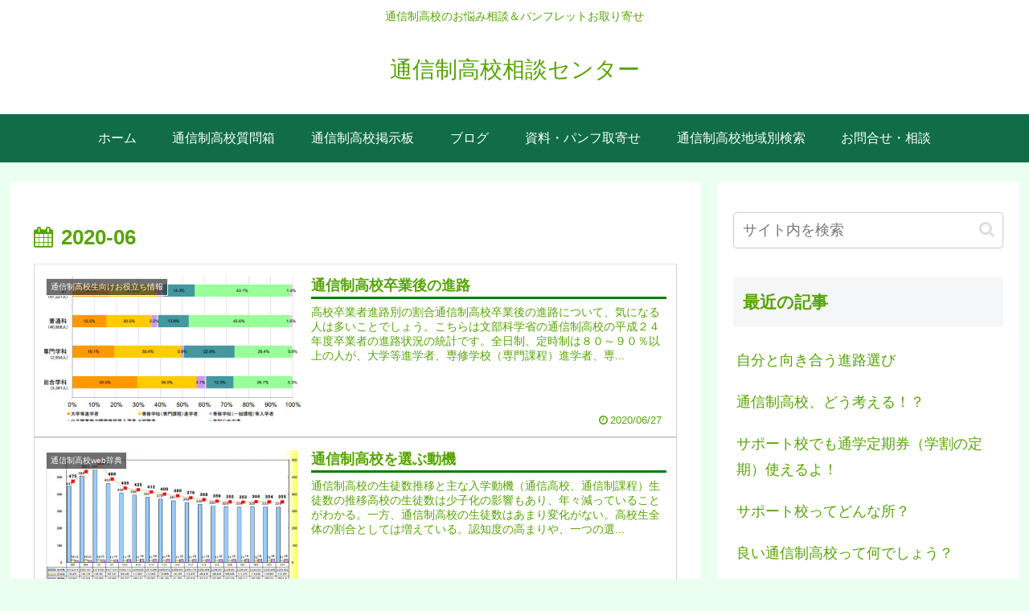

--- FILE ---
content_type: text/css
request_url: https://xn--vuqs0d766aor0b6hl.com/wp/wp-content/themes/cocoon-child-master/style.css?ver=6.9&fver=20210126011644
body_size: 760
content:
@charset "UTF-8";

/*!
Theme Name: Cocoon Child
Template:   cocoon-master
Version:    0.0.5
*/
/* 見出しカスタマイズ */
/* H2 */
.article h2{
	padding-top: .3em;
	padding-bottom: .3em;
	background:none;
	color:#55a500;
	border-bottom: 1px solid #55a500;
}

.article h3{
  padding: 0.25em 0.5em;/*上下 左右の余白*/
  color:#55a500;/*文字色*/
  background: transparent;/*背景透明に*/
  border-left: solid 5px #55a500;/*左線*/
}
/************************************
** 子テーマ用のスタイルを書く
************************************/
/*必要ならばここにコードを書く*/

div.search_form {
	border-style: solid;
	padding: 5px 5px 5px 5px;
	color:white;
	background-color: #106d48;
	border-radius: 10px;
	float : left;
	font-size:16px;
	font-weight: 600;
}

/************************************
** レスポンシブデザイン用のメディアクエリ
************************************/
/*1240px以下*/
@media screen and (max-width: 1240px){
  /*必要ならばここにコードを書く*/
}

/*1030px以下*/
@media screen and (max-width: 1030px){
  /*必要ならばここにコードを書く*/
}

/*768px以下*/
@media screen and (max-width: 768px){
  /*必要ならばここにコードを書く*/
}

/*480px以下*/
@media screen and (max-width: 480px){
  /*必要ならばここにコードを書く*/
}

.wpcf7 textarea[name="school_name"] {
        height: 120px !important;
}

.wpcf7 input[type="checkbox"]{
  width: 20px; /*Desired width*/
  height: 20px; /*Desired height*/
}

h2 {
  /*線の種類（実線） 太さ 色*/
  background-color:white;
  border-bottom: solid 3px green;
}

.bbp-form .bbp-form p:nth-child(3),
.bbp-form .bbp-form p:nth-child(4) {
	display: none;
}


--- FILE ---
content_type: application/javascript
request_url: https://xn--vuqs0d766aor0b6hl.com/wp/wp-content/themes/cocoon-child-master/javascript.js?ver=6.9&fver=20190612064609
body_size: 430
content:
//ここに追加したいJavaScript、jQueryを記入してください。
//このJavaScriptファイルは、親テーマのJavaScriptファイルのあとに呼び出されます。
//JavaScriptやjQueryで親テーマのjavascript.jsに加えて関数を記入したい時に使用します。
//
//

$(document).ready(function(){
  $("#mybtn").click(function(){
    var arrs = [];
    $("select.search").each(function(){
      arrs.push($(this).val());
		
    });

    $("[name=search]:checked").each(function(){
      arrs.push($(this).val());
    });	  

    $("#search_keyword").each(function(){
      arrs.push($(this).val());
    });	  
	  

    var url =  "https://xn--vuqs0d766aor0b6hl.com/category/%E9%80%9A%E4%BF%A1%E5%88%B6%E9%AB%98%E6%A0%A1%E6%A4%9C%E7%B4%A2/?s="+arrs.join(" ");
    location.href=url;
  });

});



